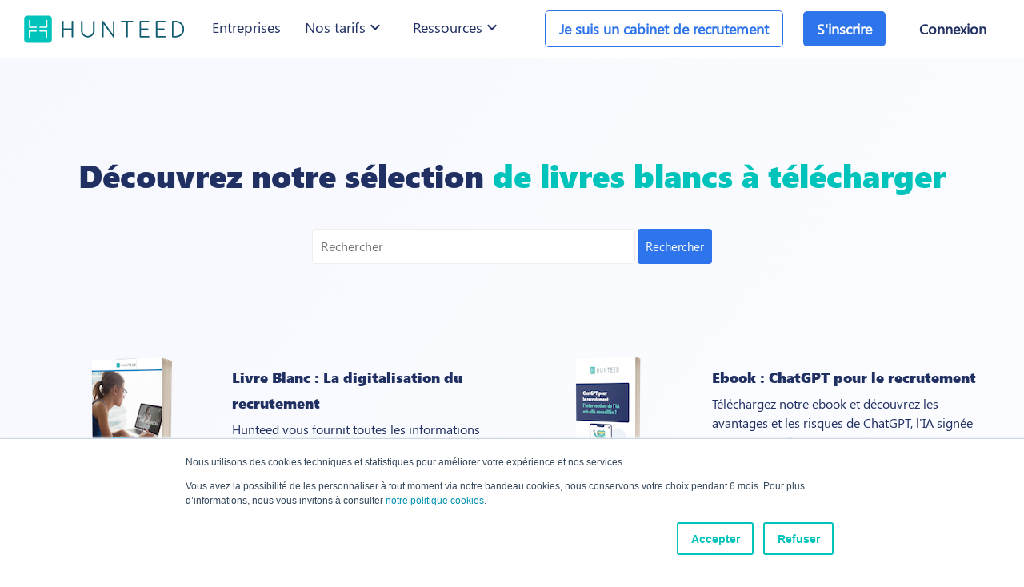

--- FILE ---
content_type: text/html; charset=UTF-8
request_url: https://www.hunteed.com/download-ebook
body_size: 9848
content:
<!doctype html><!--[if lt IE 7]> <html class="no-js lt-ie9 lt-ie8 lt-ie7" lang="fr" > <![endif]--><!--[if IE 7]>    <html class="no-js lt-ie9 lt-ie8" lang="fr" >        <![endif]--><!--[if IE 8]>    <html class="no-js lt-ie9" lang="fr" >               <![endif]--><!--[if gt IE 8]><!--><html class="no-js" lang="fr"><!--<![endif]--><head>
    <meta charset="utf-8">
    <meta http-equiv="X-UA-Compatible" content="IE=edge,chrome=1">
    <meta name="author" content="Hunteed">
    <meta name="description" content="Découvrez les dernières tendances en matière de recrutement et les bonnes pratiques pour mieux recruter grâce aux livres blancs de Hunted à télégargez.">
    <meta name="generator" content="HubSpot">
    <title>Les livres blancs de Hunteed sur les tendances du recrutement</title>
    <link rel="shortcut icon" href="https://www.hunteed.com/hubfs/NEW_logo_48.png">
    
<meta name="viewport" content="width=device-width, initial-scale=1">

    
    <meta property="og:description" content="Découvrez les dernières tendances en matière de recrutement et les bonnes pratiques pour mieux recruter grâce aux livres blancs de Hunted à télégargez.">
    <meta property="og:title" content="Les livres blancs de Hunteed sur les tendances du recrutement">
    <meta name="twitter:description" content="Découvrez les dernières tendances en matière de recrutement et les bonnes pratiques pour mieux recruter grâce aux livres blancs de Hunted à télégargez.">
    <meta name="twitter:title" content="Les livres blancs de Hunteed sur les tendances du recrutement">

    

    

    <style>
a.cta_button{-moz-box-sizing:content-box !important;-webkit-box-sizing:content-box !important;box-sizing:content-box !important;vertical-align:middle}.hs-breadcrumb-menu{list-style-type:none;margin:0px 0px 0px 0px;padding:0px 0px 0px 0px}.hs-breadcrumb-menu-item{float:left;padding:10px 0px 10px 10px}.hs-breadcrumb-menu-divider:before{content:'›';padding-left:10px}.hs-featured-image-link{border:0}.hs-featured-image{float:right;margin:0 0 20px 20px;max-width:50%}@media (max-width: 568px){.hs-featured-image{float:none;margin:0;width:100%;max-width:100%}}.hs-screen-reader-text{clip:rect(1px, 1px, 1px, 1px);height:1px;overflow:hidden;position:absolute !important;width:1px}
</style>

<link rel="stylesheet" href="https://www.hunteed.com/hubfs/hub_generated/module_assets/1/75287123370/1742955424777/module_Ebook_search_input.min.css">
    


    
    <link rel="canonical" href="https://www.hunteed.com/download-ebook">

<!-- Google Tag Manager -->
<script async defer>(function(w,d,s,l,i){w[l]=w[l]||[];w[l].push({'gtm.start':
new Date().getTime(),event:'gtm.js'});var f=d.getElementsByTagName(s)[0],
j=d.createElement(s),dl=l!='dataLayer'?'&l='+l:'';j.async=true;j.src=
'https://www.googletagmanager.com/gtm.js?id='+i+dl;f.parentNode.insertBefore(j,f);
})(window,document,'script','dataLayer','GTM-MRF7T2N');</script>
<!-- End Google Tag Manager -->

<meta name="google-site-verification" content="8mmnxuSCAZy9f7FLgcA8xJC4cQiN3gEtpqFnVB93Ekw">

<link rel="stylesheet" href="https://www.hunteed.com/hubfs/hub_generated/template_assets/1/50865682974/1742869262656/template_bootstrap_simplified.min.css">
<link href="https://fonts.googleapis.com/icon?family=Material+Icons&amp;display=swap" rel="stylesheet">

<!-- Slick Slider CSS -->
<link rel="stylesheet" type="text/css" href="//cdn.jsdelivr.net/npm/slick-carousel@1.8.1/slick/slick.css">


<!-- Open Graph / Facebook -->
<meta property="og:title" content="Hunteed - Vos recrutements simples et efficaces partout en Europe">
<meta property="og:description" content="Découvrez les dernières tendances en matière de recrutement et les bonnes pratiques pour mieux recruter grâce aux livres blancs de Hunted à télégargez.">
<meta property="og:type" content="website">

<meta property="og:image" content="https://www.hunteed.com/hubfs/Website/main_og.png">

<meta property="og:url" content="https://hunteed.com/">
<meta property="og:name" content="Hunteed">


<!-- Twitter -->
<meta name="twitter:card" content="summary_large_image">
<meta name="twitter:site" content="@hunteed">
<meta name="twitter:creator" content="@hunteed">
<meta property="twitter:url" content="https://hunteed.com/fr/">
<meta property="twitter:title" content="Hunteed - La plateforme digitale de recrutements externalisés">
<meta property="twitter:description" content="Découvrez les dernières tendances en matière de recrutement et les bonnes pratiques pour mieux recruter grâce aux livres blancs de Hunted à télégargez.">

<meta property="twitter:image" content="https://www.hunteed.com/hubfs/Website/main_og.png">


<!-- Clarity -->
<script type="text/javascript">
    (function(c,l,a,r,i,t,y){
        c[a]=c[a]||function(){(c[a].q=c[a].q||[]).push(arguments)};
        t=l.createElement(r);t.async=1;t.src="https://www.clarity.ms/tag/"+i;
        y=l.getElementsByTagName(r)[0];y.parentNode.insertBefore(t,y);
    })(window, document, "clarity", "script", "irhk6hi6zs");
</script>
<!-- End Clarity -->

<meta property="og:url" content="https://www.hunteed.com/download-ebook">
<meta name="twitter:card" content="summary">
<meta http-equiv="content-language" content="fr">
<link rel="stylesheet" href="//7052064.fs1.hubspotusercontent-na1.net/hubfs/7052064/hub_generated/template_assets/DEFAULT_ASSET/1767118704405/template_layout.min.css">

<link rel="stylesheet" href="https://www.hunteed.com/hubfs/hub_generated/template_assets/1/73081504139/1753795680459/template_Global_new.css">
<link rel="stylesheet" href="https://www.hunteed.com/hubfs/hub_generated/template_assets/1/75830328961/1742869297786/template_Ebook_new.css">




</head>
<body class="resources ebook   hs-content-id-75834048073 hs-site-page page " style="">
    <div class="header-container-wrapper">
    <div class="header-container container-fluid">

<div class="row-fluid-wrapper row-depth-1 row-number-1 ">
<div class="row-fluid ">
<div class="span12 widget-span widget-type-global_group " style="" data-widget-type="global_group" data-x="0" data-w="12">
<div class="" data-global-widget-path="generated_global_groups/73343836678.html"><div class="row-fluid-wrapper row-depth-1 row-number-1 ">
<div class="row-fluid ">
<div class="span12 widget-span widget-type-cell " style="" data-widget-type="cell" data-x="0" data-w="12">

<div class="row-fluid-wrapper row-depth-1 row-number-2 ">
<div class="row-fluid ">
<div id="header" class="span12 widget-span widget-type-cell " style="" data-widget-type="cell" data-x="0" data-w="12">

<div class="row-fluid-wrapper row-depth-1 row-number-3 ">
<div class="row-fluid ">
<div class="span6 widget-span widget-type-cell col-xs-6 col-sm-6 left-link-wrapper" style="" data-widget-type="cell" data-x="0" data-w="6">

<div class="row-fluid-wrapper row-depth-1 row-number-4 ">
<div class="row-fluid ">
<div class="span6 widget-span widget-type-custom_widget logo" style="" data-widget-type="custom_widget" data-x="0" data-w="6">
<div id="hs_cos_wrapper_module_165228938500694" class="hs_cos_wrapper hs_cos_wrapper_widget hs_cos_wrapper_type_module widget-type-logo" style="" data-hs-cos-general-type="widget" data-hs-cos-type="module">
  






















  
  <span id="hs_cos_wrapper_module_165228938500694_hs_logo_widget" class="hs_cos_wrapper hs_cos_wrapper_widget hs_cos_wrapper_type_logo" style="" data-hs-cos-general-type="widget" data-hs-cos-type="logo"><a href="/" id="hs-link-module_165228938500694_hs_logo_widget" style="border-width:0px;border:0px;"><img src="https://www.hunteed.com/hubfs/Website/Logo/logo-long-1.svg" class="hs-image-widget " height="35" style="height: auto;width:200px;border-width:0px;border:0px;" width="200" alt="Hunteed, la plateforme digitale de recrutement" title="Hunteed, la plateforme digitale de recrutement"></a></span>
</div>

</div><!--end widget-span -->
<div class="span6 widget-span widget-type-custom_widget left-links" style="" data-widget-type="custom_widget" data-x="6" data-w="6">
<div id="hs_cos_wrapper_module_165228939351996" class="hs_cos_wrapper hs_cos_wrapper_widget hs_cos_wrapper_type_module widget-type-rich_text" style="" data-hs-cos-general-type="widget" data-hs-cos-type="module"><span id="hs_cos_wrapper_module_165228939351996_" class="hs_cos_wrapper hs_cos_wrapper_widget hs_cos_wrapper_type_rich_text" style="" data-hs-cos-general-type="widget" data-hs-cos-type="rich_text"><div><a href="/fr/company/how-to" rel="noopener">Entreprises</a><a class="dropbtn dropdown-toggle" onclick="toggleMenu('headerPricing')">Nos tarifs <i class="material-icons">expand_more</i> </a>
<div id="headerPricing" class="dropdown-content"><a href="/fr/company/pricing">Entreprises</a> <a href="/fr/hunter/pricing-premium">Consultants en recrutement</a></div>
<a class="dropbtn dropdown-toggle" onclick="toggleMenu('headerRessources')">Ressources <i class="material-icons">expand_more</i> </a>
<div id="headerRessources" class="dropdown-content"><a href="/download-ebook">Nos Livres Blancs</a> <a href="/job-page">Nos fiches métiers</a><a href="https://app.livestorm.co/hunteed" target="_blank" rel="noopener noreferrer">Nos webinars</a><a href="/use-cases-listing">Nos cas clients</a><a href="/partnerships">Nos partenaires</a><a href="https://blog.hunteed.com/">Le Blog</a><a href="/faq">FAQ</a></div>
</div></span></div>

</div><!--end widget-span -->
</div><!--end row-->
</div><!--end row-wrapper -->

</div><!--end widget-span -->
<div class="span3 widget-span widget-type-cell col-sm-6 desktop-menu" style="" data-widget-type="cell" data-x="6" data-w="3">

<div class="row-fluid-wrapper row-depth-1 row-number-5 ">
<div class="row-fluid ">
<div class="span12 widget-span widget-type-custom_widget right-links" style="" data-widget-type="custom_widget" data-x="0" data-w="12">
<div id="hs_cos_wrapper_module_1652289408937127" class="hs_cos_wrapper hs_cos_wrapper_widget hs_cos_wrapper_type_module widget-type-rich_text" style="" data-hs-cos-general-type="widget" data-hs-cos-type="module"><span id="hs_cos_wrapper_module_1652289408937127_" class="hs_cos_wrapper hs_cos_wrapper_widget hs_cos_wrapper_type_rich_text" style="" data-hs-cos-general-type="widget" data-hs-cos-type="rich_text"><div><span><!--HubSpot Call-to-Action Code --><span class="hs-cta-wrapper" id="hs-cta-wrapper-cb3de5df-9af0-4060-ae0a-9f57f7342050"><span class="hs-cta-node hs-cta-cb3de5df-9af0-4060-ae0a-9f57f7342050" id="hs-cta-cb3de5df-9af0-4060-ae0a-9f57f7342050"><!--[if lte IE 8]><div id="hs-cta-ie-element"></div><![endif]--><a href="https://cta-redirect.hubspot.com/cta/redirect/5166379/cb3de5df-9af0-4060-ae0a-9f57f7342050"><img class="hs-cta-img" id="hs-cta-img-cb3de5df-9af0-4060-ae0a-9f57f7342050" style="border-width:0px;" src="https://no-cache.hubspot.com/cta/default/5166379/cb3de5df-9af0-4060-ae0a-9f57f7342050.png" alt="Je suis un cabinet de recrutement"></a></span><script charset="utf-8" src="/hs/cta/cta/current.js"></script><script type="text/javascript"> hbspt.cta._relativeUrls=true;hbspt.cta.load(5166379, 'cb3de5df-9af0-4060-ae0a-9f57f7342050', {"useNewLoader":"true","region":"na1"}); </script></span><!-- end HubSpot Call-to-Action Code --></span> <span><a class="popup-button cta_button blue" data-modal="modalOne">S'inscrire</a></span> <span><!--HubSpot Call-to-Action Code --><span class="hs-cta-wrapper" id="hs-cta-wrapper-7905c501-a2c2-477b-87d2-124a8210430d"><span class="hs-cta-node hs-cta-7905c501-a2c2-477b-87d2-124a8210430d" id="hs-cta-7905c501-a2c2-477b-87d2-124a8210430d"><!--[if lte IE 8]><div id="hs-cta-ie-element"></div><![endif]--><a href="https://cta-redirect.hubspot.com/cta/redirect/5166379/7905c501-a2c2-477b-87d2-124a8210430d" target="_blank" rel="noopener"><img class="hs-cta-img" id="hs-cta-img-7905c501-a2c2-477b-87d2-124a8210430d" style="border-width:0px;" src="https://no-cache.hubspot.com/cta/default/5166379/7905c501-a2c2-477b-87d2-124a8210430d.png" alt="Connexion"></a></span><script charset="utf-8" src="/hs/cta/cta/current.js"></script><script type="text/javascript"> hbspt.cta._relativeUrls=true;hbspt.cta.load(5166379, '7905c501-a2c2-477b-87d2-124a8210430d', {"useNewLoader":"true","region":"na1"}); </script></span><!-- end HubSpot Call-to-Action Code --></span></div></span></div>

</div><!--end widget-span -->
</div><!--end row-->
</div><!--end row-wrapper -->

</div><!--end widget-span -->
<div class="span3 widget-span widget-type-cell mobile-menu col-xs-6" style="" data-widget-type="cell" data-x="9" data-w="3">

<div class="row-fluid-wrapper row-depth-1 row-number-6 ">
<div class="row-fluid ">
<div class="span12 widget-span widget-type-custom_widget mobile-menu" style="" data-widget-type="custom_widget" data-x="0" data-w="12">
<div id="hs_cos_wrapper_module_1653056227706265" class="hs_cos_wrapper hs_cos_wrapper_widget hs_cos_wrapper_type_module widget-type-rich_text" style="" data-hs-cos-general-type="widget" data-hs-cos-type="module"><span id="hs_cos_wrapper_module_1653056227706265_" class="hs_cos_wrapper hs_cos_wrapper_widget hs_cos_wrapper_type_rich_text" style="" data-hs-cos-general-type="widget" data-hs-cos-type="rich_text"><div class="mobile-menu-wrapper"><!--HubSpot Call-to-Action Code --><span class="hs-cta-wrapper" id="hs-cta-wrapper-0624d22f-49aa-46f2-8744-095851051d6e"><span class="hs-cta-node hs-cta-0624d22f-49aa-46f2-8744-095851051d6e" id="hs-cta-0624d22f-49aa-46f2-8744-095851051d6e"><!--[if lte IE 8]><div id="hs-cta-ie-element"></div><![endif]--><a href="https://cta-redirect.hubspot.com/cta/redirect/5166379/0624d22f-49aa-46f2-8744-095851051d6e"><img class="hs-cta-img" id="hs-cta-img-0624d22f-49aa-46f2-8744-095851051d6e" style="border-width:0px;" src="https://no-cache.hubspot.com/cta/default/5166379/0624d22f-49aa-46f2-8744-095851051d6e.png" alt="Demander une démo"></a></span><script charset="utf-8" src="/hs/cta/cta/current.js"></script><script type="text/javascript"> hbspt.cta._relativeUrls=true;hbspt.cta.load(5166379, '0624d22f-49aa-46f2-8744-095851051d6e', {"useNewLoader":"true","region":"na1"}); </script></span><!-- end HubSpot Call-to-Action Code -->
<div class="dropdown"><button class="btn btn-secondary dropbtn dropdown-toggle" onclick="toggleMenu('dropdownMobile')"> <span class="material-icons"> menu </span> </button>
<div id="dropdownMobile" class="dropdown-content">
<div><a href="/company/how-to">Entreprises</a> <a href="/company/pricing">Tarifs</a>
<div class="tab" onclick="openTab(event, 'tab-ressources')"><a class="tab-title" href="#">Ressources <i class="material-icons expand">expand_more</i> </a>
<div id="tab-ressources" class="tabcontent"><a href="/download-ebook">Nos Livres Blancs</a> <a href="/job-page">Nos fiches métiers</a><a href="https://blog.hunteed.com/">Le Blog</a><a href="/faq">FAQ</a></div>
</div>
<div class="cta-wrapper"><span><a class="popup-button cta_button blue" data-modal="modalOne">Je m'inscris</a></span></div>
<div class="cta-wrapper"><!--HubSpot Call-to-Action Code --><span class="hs-cta-wrapper" id="hs-cta-wrapper-7905c501-a2c2-477b-87d2-124a8210430d"><span class="hs-cta-node hs-cta-7905c501-a2c2-477b-87d2-124a8210430d" id="hs-cta-7905c501-a2c2-477b-87d2-124a8210430d"><!--[if lte IE 8]><div id="hs-cta-ie-element"></div><![endif]--><a href="https://cta-redirect.hubspot.com/cta/redirect/5166379/7905c501-a2c2-477b-87d2-124a8210430d" target="_blank" rel="noopener"><img class="hs-cta-img" id="hs-cta-img-7905c501-a2c2-477b-87d2-124a8210430d" style="border-width:0px;" src="https://no-cache.hubspot.com/cta/default/5166379/7905c501-a2c2-477b-87d2-124a8210430d.png" alt="Connexion"></a></span><script charset="utf-8" src="/hs/cta/cta/current.js"></script><script type="text/javascript"> hbspt.cta._relativeUrls=true;hbspt.cta.load(5166379, '7905c501-a2c2-477b-87d2-124a8210430d', {"useNewLoader":"true","region":"na1"}); </script></span><!-- end HubSpot Call-to-Action Code --></div>
</div>
</div>
</div>
</div></span></div>

</div><!--end widget-span -->
</div><!--end row-->
</div><!--end row-wrapper -->

</div><!--end widget-span -->
</div><!--end row-->
</div><!--end row-wrapper -->

</div><!--end widget-span -->
</div><!--end row-->
</div><!--end row-wrapper -->

<div class="row-fluid-wrapper row-depth-1 row-number-7 ">
<div class="row-fluid ">
<div class="span12 widget-span widget-type-custom_widget signup-popup-wrapper" style="" data-widget-type="custom_widget" data-x="0" data-w="12">
<div id="hs_cos_wrapper_module_1693474926594126" class="hs_cos_wrapper hs_cos_wrapper_widget hs_cos_wrapper_type_module" style="" data-hs-cos-general-type="widget" data-hs-cos-type="module"><div id="modalOne" class="modal">
	<div class="modal-content principale-medium-bg">
		<a class="close">×</a>
		<div class="signup-popup">
			<h2>
          S'inscrire sur Hunteed
			</h2>
			<div class="col-xs-12">
				<div class="col-xs-12 col-sm-4 company-signup signup-section">
					<h4>
             Je recrute pour <span class="green">une entreprise</span>
					</h4>
					<p>
               Diffusez gratuitement vos annonces pour recruter les meilleurs profils
					</p>
					<div class="cta-wrapper">
                         <!--HubSpot Call-to-Action Code --><span class="hs-cta-wrapper" id="hs-cta-wrapper-abd978af-91e5-4f75-937c-d3b892061c81"><span class="hs-cta-node hs-cta-abd978af-91e5-4f75-937c-d3b892061c81" id="hs-cta-abd978af-91e5-4f75-937c-d3b892061c81"><!--[if lte IE 8]><div id="hs-cta-ie-element"></div><![endif]--><a href="https://cta-redirect.hubspot.com/cta/redirect/5166379/abd978af-91e5-4f75-937c-d3b892061c81"><img class="hs-cta-img" id="hs-cta-img-abd978af-91e5-4f75-937c-d3b892061c81" style="border-width:0px;" src="https://no-cache.hubspot.com/cta/default/5166379/abd978af-91e5-4f75-937c-d3b892061c81.png" alt="S'inscrire sur Hunteed"></a></span><script charset="utf-8" src="/hs/cta/cta/current.js"></script><script type="text/javascript"> hbspt.cta._relativeUrls=true;hbspt.cta.load(5166379, 'abd978af-91e5-4f75-937c-d3b892061c81', {"useNewLoader":"true","region":"na1"}); </script></span><!-- end HubSpot Call-to-Action Code --> 
					</div>
				</div>
				<div class="col-xs-12 col-sm-4 company-signup signup-section">
					<h4>
             Je travaille <span class="green">dans un cabinet de recrutement</span>
					</h4>
					<p>
               Profitez de nouveaux clients et de missions recommandés pour votre cabinet
					</p>
					<div class="cta-wrapper">
                         <!--HubSpot Call-to-Action Code --><span class="hs-cta-wrapper" id="hs-cta-wrapper-f575439f-2cd6-444b-84f7-6c014605b4b9"><span class="hs-cta-node hs-cta-f575439f-2cd6-444b-84f7-6c014605b4b9" id="hs-cta-f575439f-2cd6-444b-84f7-6c014605b4b9"><!--[if lte IE 8]><div id="hs-cta-ie-element"></div><![endif]--><a href="https://cta-redirect.hubspot.com/cta/redirect/5166379/f575439f-2cd6-444b-84f7-6c014605b4b9"><img class="hs-cta-img" id="hs-cta-img-f575439f-2cd6-444b-84f7-6c014605b4b9" style="border-width:0px;" src="https://no-cache.hubspot.com/cta/default/5166379/f575439f-2cd6-444b-84f7-6c014605b4b9.png" alt="S'inscrire sur Hunteed"></a></span><script charset="utf-8" src="/hs/cta/cta/current.js"></script><script type="text/javascript"> hbspt.cta._relativeUrls=true;hbspt.cta.load(5166379, 'f575439f-2cd6-444b-84f7-6c014605b4b9', {"useNewLoader":"true","region":"na1"}); </script></span><!-- end HubSpot Call-to-Action Code --> 
					</div>
          </div>
        <div class="col-xs-12 col-sm-4 hunter-signup signup-section">
					<h4>
            Je suis <span class="green">recruteur(se) indépendant(e)</span>
					</h4>
					<p>
               Bénéficiez d'un volume de missions en continu et gagnez des primes au succès
					</p>
					<div class="cta-wrapper">
                         <!--HubSpot Call-to-Action Code --><span class="hs-cta-wrapper" id="hs-cta-wrapper-5e72b9ae-7eb7-4682-a4ca-13557090ccfc"><span class="hs-cta-node hs-cta-5e72b9ae-7eb7-4682-a4ca-13557090ccfc" id="hs-cta-5e72b9ae-7eb7-4682-a4ca-13557090ccfc"><!--[if lte IE 8]><div id="hs-cta-ie-element"></div><![endif]--><a href="https://cta-redirect.hubspot.com/cta/redirect/5166379/5e72b9ae-7eb7-4682-a4ca-13557090ccfc"><img class="hs-cta-img" id="hs-cta-img-5e72b9ae-7eb7-4682-a4ca-13557090ccfc" style="border-width:0px;" src="https://no-cache.hubspot.com/cta/default/5166379/5e72b9ae-7eb7-4682-a4ca-13557090ccfc.png" alt="S'inscrire sur Hunteed"></a></span><script charset="utf-8" src="/hs/cta/cta/current.js"></script><script type="text/javascript"> hbspt.cta._relativeUrls=true;hbspt.cta.load(5166379, '5e72b9ae-7eb7-4682-a4ca-13557090ccfc', {"useNewLoader":"true","region":"na1"}); </script></span><!-- end HubSpot Call-to-Action Code --> 
					</div>
				</div>
			</div>
		</div>
	</div>
</div></div>

</div><!--end widget-span -->
</div><!--end row-->
</div><!--end row-wrapper -->

</div><!--end widget-span -->
</div><!--end row-->
</div><!--end row-wrapper -->
</div>
</div><!--end widget-span -->
</div><!--end row-->
</div><!--end row-wrapper -->

    </div><!--end header -->
</div><!--end header wrapper -->

<div class="body-container-wrapper">
    <div class="body-container container-fluid">

<div class="row-fluid-wrapper row-depth-1 row-number-1 ">
<div class="row-fluid ">


<div class="span12 widget-span widget-type-cell ebook-listing page-center" style="" data-widget-type="cell" data-x="0" data-w="12">

<div class="row-fluid-wrapper row-depth-1 row-number-2 ">
<div class="row-fluid ">
<div class="span12 widget-span widget-type-custom_widget center hd-hero" style="" data-widget-type="custom_widget" data-x="0" data-w="12">
<div id="hs_cos_wrapper_module_1612185141743427" class="hs_cos_wrapper hs_cos_wrapper_widget hs_cos_wrapper_type_module widget-type-header" style="" data-hs-cos-general-type="widget" data-hs-cos-type="module">



<span id="hs_cos_wrapper_module_1612185141743427_" class="hs_cos_wrapper hs_cos_wrapper_widget hs_cos_wrapper_type_header" style="" data-hs-cos-general-type="widget" data-hs-cos-type="header"><h1>Découvrez notre sélection <span class="green">de livres blancs à télécharger</span></h1></span></div>

</div><!--end widget-span -->
</div><!--end row-->
</div><!--end row-wrapper -->

<div class="row-fluid-wrapper row-depth-1 row-number-3 ">
<div class="row-fluid ">
<div class="span12 widget-span widget-type-custom_widget full-search-form" style="" data-widget-type="custom_widget" data-x="0" data-w="12">
<div id="hs_cos_wrapper_module_1654264962549895" class="hs_cos_wrapper hs_cos_wrapper_widget hs_cos_wrapper_type_module" style="" data-hs-cos-general-type="widget" data-hs-cos-type="module"><div class="full-search-form">
<div class="hs-search-field "> 
    <div class="hs-search-field__bar"> 
      <form action="/hs-search-results">
        
        <input type="text" class="hs-search-field__input" name="term" autocomplete="off" aria-label="Search" placeholder="Rechercher">
        
        
          <input type="hidden" name="type" value="SITE_PAGE">
        
        
          <input type="hidden" name="type" value="LANDING_PAGE">
          <input type="hidden" name="tableId" value="3410964"> 
          
        
        
        

        
          <button class="cta-button blue" aria-label="Search">Rechercher</button>
        
      </form>
    </div>
    <ul class="hs-search-field__suggestions"></ul>
</div>
  </div></div>

</div><!--end widget-span -->
</div><!--end row-->
</div><!--end row-wrapper -->

<div class="row-fluid-wrapper row-depth-1 row-number-4 ">
<div class="row-fluid ">
<div class="span12 widget-span widget-type-custom_widget " style="" data-widget-type="custom_widget" data-x="0" data-w="12">
<div id="hs_cos_wrapper_module_1654789766894295" class="hs_cos_wrapper hs_cos_wrapper_widget hs_cos_wrapper_type_module" style="" data-hs-cos-general-type="widget" data-hs-cos-type="module">





   
   






<div class="col-md-6 ebook-list">
  <a href="/download-ebook/digitalisation-recrutement" target="_blank">
  <div class="col-xs-5 ebook-list-image">
   <img src="/hubfs/Website/White%20Papers/Ebook-mockup-listing/la%20digitalisation%20du%20recrutement.png" alt="Livre Blanc : La digitalisation du recrutement">
  </div>
  <div class="col-xs-7 ebook-list-description">
    <h2>
      Livre Blanc : La digitalisation du recrutement
    </h2>
    <p>
      Hunteed vous fournit toutes les informations nécessaires pour comprendre les avantages, les outils, les étapes et les limites du processus de recrutement digital.
    </p>
    <span class="download">Télécharger le livre blanc <span class="material-icons">navigate_next</span></span>
  </div>
    </a>
</div>

<div class="col-md-6 ebook-list">
  <a href="/download-ebook/chatgpt-recrutement" target="_blank">
  <div class="col-xs-5 ebook-list-image">
   <img src="/hubfs/New%20website/White%20Papers/Ebook-mockup-listing/1686314738.png" alt="Ebook : ChatGPT pour le recrutement">
  </div>
  <div class="col-xs-7 ebook-list-description">
    <h2>
      Ebook : ChatGPT pour le recrutement
    </h2>
    <p>
      Téléchargez notre ebook et découvrez les avantages et les risques de ChatGPT, l'IA signée OpenAI, pour le processus de recrutement.
    </p>
    <span class="download">Télécharger le livre blanc <span class="material-icons">navigate_next</span></span>
  </div>
    </a>
</div>

<div class="col-md-6 ebook-list">
  <a href="/download-ebook/generation-x-etat-des-lieux-dans-le-monde-du-travail" target="_blank">
  <div class="col-xs-5 ebook-list-image">
   <img src="/hubfs/New%20website/White%20Papers/Ebook-mockup-listing/1686315466.png" alt="Livre Blanc : Génération X : État des lieux">
  </div>
  <div class="col-xs-7 ebook-list-description">
    <h2>
      Livre Blanc : Génération X : État des lieux
    </h2>
    <p>
      Ebook : Découvrez pourquoi la génération X représente une population incontournable pour vos recrutements.
    </p>
    <span class="download">Télécharger le livre blanc <span class="material-icons">navigate_next</span></span>
  </div>
    </a>
</div>

<div class="col-md-6 ebook-list">
  <a href="/download-ebook/se-lancer-en-tant-que-recruteur-nos-conseils" target="_blank">
  <div class="col-xs-5 ebook-list-image">
   <img src="/hubfs/New%20website/White%20Papers/Ebook-mockup-listing/7%20conseils%20pour%20devenir%20recruteur.png" alt="Ebook : Comment être un bon recruteur ?">
  </div>
  <div class="col-xs-7 ebook-list-description">
    <h2>
      Ebook : Comment être un bon recruteur ?
    </h2>
    <p>
      Découvrez nos conseils essentiels pour devenir le meilleur recruteur pour son entreprise ou pour débuter avec succès afin de trouver les meilleurs talents.
    </p>
    <span class="download">Télécharger le livre blanc <span class="material-icons">navigate_next</span></span>
  </div>
    </a>
</div>

<div class="col-md-6 ebook-list">
  <a href="/download-ebook/teletravail-norme-cadres-dirigeants" target="_blank">
  <div class="col-xs-5 ebook-list-image">
   <img src="/hubfs/New%20website/White%20Papers/Ebook-mockup-listing/T%C3%A9l%C3%A9travail%20une%20norme%20m%C3%AAme%20pour%20les%20cadres%20dirigeant-mockup%20ferme.png" alt="Ebook : Télétravail : une norme même pour les cadres dirigeants ?">
  </div>
  <div class="col-xs-7 ebook-list-description">
    <h2>
      Ebook : Télétravail : une norme même pour les cadres dirigeants ?
    </h2>
    <p>
      Télétravail pour cadres dirigeants : norme en essor, équilibre vie pro/perso, productivité accrue, coûts réduits - son adoption se généralise
    </p>
    <span class="download">Télécharger le livre blanc <span class="material-icons">navigate_next</span></span>
  </div>
    </a>
</div>

<div class="col-md-6 ebook-list">
  <a href="/download-ebook/automatisation-du-recrutement-outils-do-dont" target="_blank">
  <div class="col-xs-5 ebook-list-image">
   <img src="/hubfs/New%20website/White%20Papers/Ebook-mockup-listing/Lautomatisation%20du%20recrutement.png" alt="Ebook : L'automatisation du recrutement">
  </div>
  <div class="col-xs-7 ebook-list-description">
    <h2>
      Ebook : L'automatisation du recrutement
    </h2>
    <p>
      Optimisez vos processus, gagnez du temps et réduisez les coûts grâce à des solutions efficaces d'automatisation du recrutement. Simplifiez votre approche pour des résultats remarquables.
    </p>
    <span class="download">Télécharger le livre blanc <span class="material-icons">navigate_next</span></span>
  </div>
    </a>
</div>

<div class="col-md-6 ebook-list">
  <a href="/download-ebook/travailleurs-des-plateformes-statut" target="_blank">
  <div class="col-xs-5 ebook-list-image">
   <img src="/hubfs/New%20website/White%20Papers/Ebook-mockup-listing/Travailleurs%20.png" alt="Ebook : Travailleurs des plateformes">
  </div>
  <div class="col-xs-7 ebook-list-description">
    <h2>
      Ebook : Travailleurs des plateformes
    </h2>
    <p>
      Explorez les impacts et les enjeux liés au statut des travailleurs des plateformes au sein de l'Union européenne, avec une prévision de croissance allant de 28 à 43 millions d'ici 2025.
    </p>
    <span class="download">Télécharger le livre blanc <span class="material-icons">navigate_next</span></span>
  </div>
    </a>
</div>

<div class="col-md-6 ebook-list">
  <a href="/download-ebook/recrutement-full-remote" target="_blank">
  <div class="col-xs-5 ebook-list-image">
   <img src="/hubfs/New%20website/White%20Papers/Ebook-mockup-listing/10%20conseils%20de%20recrutement%20full%20remote.png" alt="Ebook : 10 conseils pour les recrutements full remote">
  </div>
  <div class="col-xs-7 ebook-list-description">
    <h2>
      Ebook : 10 conseils pour les recrutements full remote
    </h2>
    <p>
      Découvrez les clés d'une gestion efficace des recrutements entièrement à distance avec notre guide pratique en 10 étapes pour garantir le succès des processus de recrutement à distance.
    </p>
    <span class="download">Télécharger le livre blanc <span class="material-icons">navigate_next</span></span>
  </div>
    </a>
</div>

<div class="col-md-6 ebook-list">
  <a href="/download-ebook/astuces-offre-accrocheuse" target="_blank">
  <div class="col-xs-5 ebook-list-image">
   <img src="/hubfs/Website/White%20Papers/Ebook-mockup-listing/Offre%20accrocheuse.png" alt="Offre d'emploi : les astuces pour rédiger une offre accrocheuse">
  </div>
  <div class="col-xs-7 ebook-list-description">
    <h2>
      Offre d'emploi : les astuces pour rédiger une offre accrocheuse
    </h2>
    <p>
      Apprenez dans notre livre banc comment rédiger une offre d'emploi de qualité grâce à notre méthodologie.
    </p>
    <span class="download">Télécharger le livre blanc <span class="material-icons">navigate_next</span></span>
  </div>
    </a>
</div>

<div class="col-md-6 ebook-list">
  <a href="/download-ebook/story-telling-recrutement" target="_blank">
  <div class="col-xs-5 ebook-list-image">
   <img src="/hubfs/Website/White%20Papers/Ebook-mockup-listing/storytelling-recrutement.png" alt="Livre Blanc : Le storytelling dans le recrutement">
  </div>
  <div class="col-xs-7 ebook-list-description">
    <h2>
      Livre Blanc : Le storytelling dans le recrutement
    </h2>
    <p>
      La mise en place d'une stratégie de storytelling en recrutement permet à une entreprise de se démarquer et d'attirer des candidats qui accordent de l'importance à l'image de l'entreprise et à sa marque employeur.
    </p>
    <span class="download">Télécharger le livre blanc <span class="material-icons">navigate_next</span></span>
  </div>
    </a>
</div>

<div class="col-md-6 ebook-list">
  <a href="/download-ebook/top-podcasts-recrutement" target="_blank">
  <div class="col-xs-5 ebook-list-image">
   <img src="/hubfs/Website/White%20Papers/Ebook-mockup-listing/Le%20top%20des%20podcasts%20en%20recrutement.png" alt="Livre Blanc : Le top des podcasts du recrutement">
  </div>
  <div class="col-xs-7 ebook-list-description">
    <h2>
      Livre Blanc : Le top des podcasts du recrutement
    </h2>
    <p>
      Pour trouver le candidat idéal, il est essentiel de bien comprendre les tenants et aboutissants du processus de recrutement. Les podcasts constituent une source d'information accessible et dynamique souvent sous-exploitée pour rester à jour.
    </p>
    <span class="download">Télécharger le livre blanc <span class="material-icons">navigate_next</span></span>
  </div>
    </a>
</div>

<div class="col-md-6 ebook-list">
  <a href="/download-ebook/dossier-entretien" target="_blank">
  <div class="col-xs-5 ebook-list-image">
   <img src="/hubfs/New%20website/White%20Papers/Ebook-mockup-listing/dossier-entretien%20embauche.png" alt="Entretien d'embauche - Quelles questions poser au candidat ?">
  </div>
  <div class="col-xs-7 ebook-list-description">
    <h2>
      Entretien d'embauche - Quelles questions poser au candidat ?
    </h2>
    <p>
      Grâce à notre méthodologie, découvrez comment préparer des questions pertinentes pour vos entretiens d'embauche.
    </p>
    <span class="download">Télécharger le livre blanc <span class="material-icons">navigate_next</span></span>
  </div>
    </a>
</div>

<div class="clear">
  &nbsp;
</div>



  




<nav class="mission-listing-nav">
  

  
     <a class="next-posts-link" href="https://www.hunteed.com/download-ebook?page_num=2" title="Next"><span class="material-icons">
navigate_next
</span></a>
  
</nav>
<div class="clear">
  &nbsp;
</div></div>

</div><!--end widget-span -->
</div><!--end row-->
</div><!--end row-wrapper -->

</div><!--end widget-span -->


</div><!--end row-->
</div><!--end row-wrapper -->

<div class="row-fluid-wrapper row-depth-1 row-number-5 ">
<div class="row-fluid ">

</div><!--end row-->
</div><!--end row-wrapper -->

<div class="row-fluid-wrapper row-depth-1 row-number-3 ">
<div class="row-fluid ">

</div><!--end row-->
</div><!--end row-wrapper -->

    </div><!--end body -->
</div><!--end body wrapper -->

<div class="footer-container-wrapper">
    <div class="footer-container container-fluid">

<div class="row-fluid-wrapper row-depth-1 row-number-1 ">
<div class="row-fluid ">
<div class="span12 widget-span widget-type-global_group " style="" data-widget-type="global_group" data-x="0" data-w="12">
<div class="" data-global-widget-path="generated_global_groups/73345159435.html"><div class="row-fluid-wrapper row-depth-1 row-number-1 ">
<div class="row-fluid ">
<div id="footer" class="span12 widget-span widget-type-cell " style="" data-widget-type="cell" data-x="0" data-w="12">

<div class="row-fluid-wrapper row-depth-1 row-number-2 ">
<div class="row-fluid ">
<div id="footer-content" class="span12 widget-span widget-type-cell " style="" data-widget-type="cell" data-x="0" data-w="12">

<div class="row-fluid-wrapper row-depth-1 row-number-3 ">
<div class="row-fluid ">
<div class="span3 widget-span widget-type-cell col-md-3 col-sm-6 col-xs-12" style="" data-widget-type="cell" data-x="0" data-w="3">

<div class="row-fluid-wrapper row-depth-1 row-number-4 ">
<div class="row-fluid ">
<div class="span12 widget-span widget-type-custom_widget footer-logo" style="" data-widget-type="custom_widget" data-x="0" data-w="12">
<div id="hs_cos_wrapper_module_1653901567947239" class="hs_cos_wrapper hs_cos_wrapper_widget hs_cos_wrapper_type_module widget-type-rich_text" style="" data-hs-cos-general-type="widget" data-hs-cos-type="module"><span id="hs_cos_wrapper_module_1653901567947239_" class="hs_cos_wrapper hs_cos_wrapper_widget hs_cos_wrapper_type_rich_text" style="" data-hs-cos-general-type="widget" data-hs-cos-type="rich_text"><img src="https://www.hunteed.com/hs-fs/hubfs/New%20website/Footer/NEW%20-%20Logo%20Hunteed%20-%20625x110%20-%20Trans%20-%20Text%20white.png?width=235&amp;height=41&amp;name=NEW%20-%20Logo%20Hunteed%20-%20625x110%20-%20Trans%20-%20Text%20white.png"></span></div>

</div><!--end widget-span -->
</div><!--end row-->
</div><!--end row-wrapper -->

<div class="row-fluid-wrapper row-depth-1 row-number-5 ">
<div class="row-fluid ">
<div class="span12 widget-span widget-type-custom_widget hunteed-contact" style="" data-widget-type="custom_widget" data-x="0" data-w="12">
<div id="hs_cos_wrapper_module_570201086" class="hs_cos_wrapper hs_cos_wrapper_widget hs_cos_wrapper_type_module widget-type-rich_text" style="" data-hs-cos-general-type="widget" data-hs-cos-type="module"><span id="hs_cos_wrapper_module_570201086_" class="hs_cos_wrapper hs_cos_wrapper_widget hs_cos_wrapper_type_rich_text" style="" data-hs-cos-general-type="widget" data-hs-cos-type="rich_text"><p><span>France</span><br>40 rue du Louvre<br>75001 Paris</p>
<p><span>Suisse</span><br>Signature-Quartier des Banques<br>Place de la synagogue 5,<br>1204 Genève</p>
<p><span>Luxembourg</span><br>9 Rue du Laboratoire,<br>1911 Luxembourg</p></span></div>

</div><!--end widget-span -->
</div><!--end row-->
</div><!--end row-wrapper -->

</div><!--end widget-span -->
<div class="span3 widget-span widget-type-custom_widget col-md-3 col-sm-6 col-xs-12" style="" data-widget-type="custom_widget" data-x="3" data-w="3">
<div id="hs_cos_wrapper_module_472726250" class="hs_cos_wrapper hs_cos_wrapper_widget hs_cos_wrapper_type_module widget-type-rich_text" style="" data-hs-cos-general-type="widget" data-hs-cos-type="module"><span id="hs_cos_wrapper_module_472726250_" class="hs_cos_wrapper hs_cos_wrapper_widget hs_cos_wrapper_type_rich_text" style="" data-hs-cos-general-type="widget" data-hs-cos-type="rich_text"><h4>À propos</h4>
<ul>
<li><a href="https://www.hunteed.com/#hunteed-advantages" rel="noopener">Pourquoi Hunteed ?</a></li>
<li><a href="https://www.hunteed.com/fr/about-us" rel="noopener">Notre équipe</a><a href="/#" rel="noopener" target="_blank"></a></li>
<li><a href="https://www.welcometothejungle.com/fr/companies/hunteed/jobs" rel="noopener" target="_blank">Nous recrutons</a></li>
<li><!--HubSpot Call-to-Action Code --><span class="hs-cta-wrapper" id="hs-cta-wrapper-3934c7e0-7c06-4012-a3ce-fb9dba62aee8"><span class="hs-cta-node hs-cta-3934c7e0-7c06-4012-a3ce-fb9dba62aee8" id="hs-cta-3934c7e0-7c06-4012-a3ce-fb9dba62aee8"><!--[if lte IE 8]><div id="hs-cta-ie-element"></div><![endif]--><a href="https://cta-redirect.hubspot.com/cta/redirect/5166379/3934c7e0-7c06-4012-a3ce-fb9dba62aee8"><img class="hs-cta-img" id="hs-cta-img-3934c7e0-7c06-4012-a3ce-fb9dba62aee8" style="border-width:0px;" src="https://no-cache.hubspot.com/cta/default/5166379/3934c7e0-7c06-4012-a3ce-fb9dba62aee8.png" alt="Nous contacter chevron_right"></a></span><script charset="utf-8" src="/hs/cta/cta/current.js"></script><script type="text/javascript"> hbspt.cta._relativeUrls=true;hbspt.cta.load(5166379, '3934c7e0-7c06-4012-a3ce-fb9dba62aee8', {"useNewLoader":"true","region":"na1"}); </script></span><!-- end HubSpot Call-to-Action Code --></li>
</ul>
<p style="font-weight: bold;">Téléchargez l'application mobile</p>
<p><a href="https://play.google.com/store/apps/details?id=io.ionic.hunteed&amp;hl=fr&amp;gl=US&amp;utm_source=email&amp;pcampaignid=pcampaignidMKT-Other-global-all-co-prtnr-py-PartBadge-Mar2515-1&amp;_hsenc=p2ANqtz--0Aqt4K_IddoQ3IKlF2iSP5RQy1u6vEwFvCOZbIJUyH3u0ketAaL6WMgzjzl1XJmjvxYlc&amp;pli=1" rel="noopener" target="_blank" linktext=""><img src="https://www.hunteed.com/hubfs/New%20website/App%20mobile%20company/GooglePlayStoreBadge.png" alt="Google Play Store"></a></p>
<p><a href="https://apps.apple.com/fr/app/hunteed/id1608053725" rel="noopener" target="_blank" linktext=""><img src="https://www.hunteed.com/hubfs/HunteedAppleStoreBadge.svg" alt="Apple Store" width="180" style="width: 180px; height: auto; max-width: 100%;" height="57"></a></p></span></div>

</div><!--end widget-span -->
<div class="span3 widget-span widget-type-custom_widget col-md-3 col-sm-6 col-xs-12" style="" data-widget-type="custom_widget" data-x="6" data-w="3">
<div id="hs_cos_wrapper_module_860533250" class="hs_cos_wrapper hs_cos_wrapper_widget hs_cos_wrapper_type_module widget-type-rich_text" style="" data-hs-cos-general-type="widget" data-hs-cos-type="module"><span id="hs_cos_wrapper_module_860533250_" class="hs_cos_wrapper hs_cos_wrapper_widget hs_cos_wrapper_type_rich_text" style="" data-hs-cos-general-type="widget" data-hs-cos-type="rich_text"><h4>Entreprises</h4>
<ul>
<li><a href="https://www.hunteed.com/fr/company/how-to">Comment ça marche ?</a></li>
<li><a href="https://www.hunteed.com/fr/company/pricing">Tarifs</a></li>
<li><a href="https://www.hunteed.com/fr/signup/company" rel="noopener">Diffuser une annonce</a><a href="/faq"></a></li>
</ul>
<h4 class="hunter-footer-section">Consultants en recrutements</h4>
<ul>
<li><a href="https://www.hunteed.com/fr/hunter/how-to">Comment ça marche ?</a></li>
<li><a href="https://www.hunteed.com/fr/become-headhunter" rel="noopener">Devenir consultant en recrutement</a></li>
<li><a href="https://www.hunteed.com/hunter/how-to/independent" rel="noopener"><span style="color: #ffffff;">Devenir recruteur indépendant&nbsp;</span></a></li>
<li><a href="https://www.hunteed.com/fr/hunter/pricing">Condition de services</a></li>
<li><a href="https://www.hunteed.com/partnerships" rel="noopener">Nos partenaires</a></li>
<li><a href="https://www.hunteed.com/hunter-testimonials" rel="noopener">Témoignages de nos consultants</a></li>
<li><a href="https://www.hunteed.com/testimonials-video" rel="noopener">Vidéos de nos Ambassadeurs</a></li>
<li><span style="color: #ffffff;"><a href="https://www.hunteed.com/become-page" rel="noopener">Vous êtes professionnel du recrutement ?</a>&nbsp;</span></li>
</ul></span></div>

</div><!--end widget-span -->
<div class="span3 widget-span widget-type-cell col-md-3 col-sm-6 col-xs-12" style="" data-widget-type="cell" data-x="9" data-w="3">

<div class="row-fluid-wrapper row-depth-1 row-number-6 ">
<div class="row-fluid ">
<div class="span12 widget-span widget-type-custom_widget " style="" data-widget-type="custom_widget" data-x="0" data-w="12">
<div id="hs_cos_wrapper_module_863983941" class="hs_cos_wrapper hs_cos_wrapper_widget hs_cos_wrapper_type_module widget-type-rich_text" style="" data-hs-cos-general-type="widget" data-hs-cos-type="module"><span id="hs_cos_wrapper_module_863983941_" class="hs_cos_wrapper hs_cos_wrapper_widget hs_cos_wrapper_type_rich_text" style="" data-hs-cos-general-type="widget" data-hs-cos-type="rich_text"><h4>Ressources</h4>
<ul>
<li><a href="https://www.hunteed.com/job-page" rel="noopener">Nos fiches métiers</a></li>
<li><a href="https://www.hunteed.com/download-ebook" rel="noopener">Nos livres blancs&nbsp;</a></li>
<li><a href="https://app.livestorm.co/hunteed?utm_source=site&amp;_preview=true&amp;benderPackage=InpageEditorUI&amp;cacheBust=1679592574232&amp;cssPath=bundles%2Fapp.css&amp;injectedScripts=hubspot-dlb%2Cbundle.production.js%2Cfalse%2Cstatic-1.376&amp;inpageEditorUI=true&amp;localAssets=false&amp;portalId=5166379&amp;preview_key=yie_i9_ewTl_hCyUVf8iYw&amp;scriptPath=bundles%2Fapp.js&amp;staticVersion=static-1.46021&amp;preview_theme=true&amp;env=prod&amp;hsSmartContentDefault=true&amp;isPreview=false&amp;hsEditorApp=global_content&amp;language=fr&amp;hs_preview_key=yie_i9_ewTl_hCyUVf8iYw&amp;template_layout_id=73345159435&amp;bufferedGlobalContentId=75815093555&amp;is_buffered_template_layout=true" rel="noopener" target="_blank">Nos webinars</a></li>
<li><a href="https://blog.hunteed.com/" rel="noopener" target="_blank">Le Blog&nbsp;</a></li>
<li><a href="https://www.hunteed.com/fr/faq" rel="noopener">FAQ</a></li>
</ul></span></div>

</div><!--end widget-span -->
</div><!--end row-->
</div><!--end row-wrapper -->

<div class="row-fluid-wrapper row-depth-1 row-number-7 ">
<div class="row-fluid ">
<div class="span12 widget-span widget-type-custom_widget social-network" style="" data-widget-type="custom_widget" data-x="0" data-w="12">
<div id="hs_cos_wrapper_module_165297427318051" class="hs_cos_wrapper hs_cos_wrapper_widget hs_cos_wrapper_type_module widget-type-rich_text" style="" data-hs-cos-general-type="widget" data-hs-cos-type="module"><span id="hs_cos_wrapper_module_165297427318051_" class="hs_cos_wrapper hs_cos_wrapper_widget hs_cos_wrapper_type_rich_text" style="" data-hs-cos-general-type="widget" data-hs-cos-type="rich_text"><a href="https://www.linkedin.com/company/hunteed" rel="noopener" target="_blank" linktext=""><img src="https://www.hunteed.com/hubfs/New%20website/Home%20Page/Linkedin.png" id="Linkedin" alt="linkedin_hunteed"></a> <a href="https://www.facebook.com/hunteed" rel="noopener" target="_blank"><img src="https://www.hunteed.com/hubfs/New%20website/Home%20Page/Facebook.png" id="Facebook" alt="facebook_hunteed"></a> <a href="https://twitter.com/hunteed" rel="noopener" target="_blank"><img src="https://www.hunteed.com/hubfs/New%20website/Home%20Page/Twitter.png" id="Twitter" alt="twitter_hunteed"></a> <a href="https://www.instagram.com/hunteedfr" rel="noopener" target="_blank"><img src="https://www.hunteed.com/hubfs/New%20website/Home%20Page/Instagram.png" id="Instagram" alt="instagram_hunteed"></a></span></div>

</div><!--end widget-span -->
</div><!--end row-->
</div><!--end row-wrapper -->

<div class="row-fluid-wrapper row-depth-1 row-number-8 ">
<div class="row-fluid ">
<div class="span12 widget-span widget-type-custom_widget language-switcher" style="" data-widget-type="custom_widget" data-x="0" data-w="12">
<div id="hs_cos_wrapper_module_1652975601204220" class="hs_cos_wrapper hs_cos_wrapper_widget hs_cos_wrapper_type_module widget-type-rich_text" style="" data-hs-cos-general-type="widget" data-hs-cos-type="module"><span id="hs_cos_wrapper_module_1652975601204220_" class="hs_cos_wrapper hs_cos_wrapper_widget hs_cos_wrapper_type_rich_text" style="" data-hs-cos-general-type="widget" data-hs-cos-type="rich_text"><a class="dropbtn dropdown-toggle" onclick="toggleMenu('toggleLanguage')"><img src="https://www.hunteed.com/hubfs/New%20website/Home%20Page/Ellipse%201.png" alt="Hunteed Français"> FR <i class="material-icons">expand_more</i> </a>
<div id="toggleLanguage" class="dropdown-content language-dropdown"><a href="/0?hsLang=en||/en"><img src="https://www.hunteed.com/hubfs/New%20website/Home%20Page/UKFlag.png" alt="Hunteed English"> ENG</a></div></span></div>

</div><!--end widget-span -->
</div><!--end row-->
</div><!--end row-wrapper -->

</div><!--end widget-span -->
</div><!--end row-->
</div><!--end row-wrapper -->

</div><!--end widget-span -->
</div><!--end row-->
</div><!--end row-wrapper -->

<div class="row-fluid-wrapper row-depth-1 row-number-9 ">
<div class="row-fluid ">
<div class="span12 widget-span widget-type-custom_widget terms col-xs-12" style="" data-widget-type="custom_widget" data-x="0" data-w="12">
<div id="hs_cos_wrapper_module_1661335723018179" class="hs_cos_wrapper hs_cos_wrapper_widget hs_cos_wrapper_type_module widget-type-rich_text" style="" data-hs-cos-general-type="widget" data-hs-cos-type="module"><span id="hs_cos_wrapper_module_1661335723018179_" class="hs_cos_wrapper hs_cos_wrapper_widget hs_cos_wrapper_type_rich_text" style="" data-hs-cos-general-type="widget" data-hs-cos-type="rich_text"><div class="sub-footer" style="flex-direction: row; box-sizing: border-box; display: flex; place-content: center; align-items: center;" fxlayout="row" lt-md="column" fxlayoutalign="center center">
<ul class="list-inline">
<li>Hunteed SAS © <span id="current-year"></span> ® Tous droits réservés</li>
<li><a translate="" href="https://www.hunteed.com/fr/legal/terms" rel="noopener" id="cgu-link">Conditions Générales d'Utilisation</a></li>
<li><a translate="" href="https://www.hunteed.com/fr/legal/deontology" rel="noopener">Charte de Déontologie</a></li>
<li><a translate="" href="https://www.hunteed.com/fr/legal/confidentiality" rel="noopener">Politique de Confidentialité</a></li>
<li><a translate="" href="https://www.hunteed.com/fr/legal/cookie-policy" rel="noopener">Politique de Cookies</a></li>
</ul>
</div></span></div>

</div><!--end widget-span -->
</div><!--end row-->
</div><!--end row-wrapper -->

</div><!--end widget-span -->
</div><!--end row-->
</div><!--end row-wrapper -->
</div>
</div><!--end widget-span -->
</div><!--end row-->
</div><!--end row-wrapper -->

    </div><!--end footer -->
</div><!--end footer wrapper -->

    <script src="/hs/hsstatic/jquery-libs/static-1.1/jquery/jquery-1.7.1.js"></script>
<script>hsjQuery = window['jQuery'];</script>
<!-- HubSpot performance collection script -->
<script defer src="/hs/hsstatic/content-cwv-embed/static-1.1293/embed.js"></script>
<script>
var hsVars = hsVars || {}; hsVars['language'] = 'fr';
</script>

<script src="/hs/hsstatic/cos-i18n/static-1.53/bundles/project.js"></script>
<script src="https://www.hunteed.com/hubfs/hub_generated/module_assets/1/75287123370/1742955424777/module_Ebook_search_input.min.js"></script>

<!-- Start of HubSpot Analytics Code -->
<script type="text/javascript">
var _hsq = _hsq || [];
_hsq.push(["setContentType", "standard-page"]);
_hsq.push(["setCanonicalUrl", "https://www.hunteed.com/download-ebook"]);
_hsq.push(["setPageId", "75834048073"]);
_hsq.push(["setContentMetadata", {
    "contentPageId": "75834048073",
    "legacyPageId": "75834048073",
    "contentFolderId": null,
    "contentGroupId": null,
    "abTestId": null,
    "languageVariantId": 75834048073,
    "languageCode": "fr",
    
    
}]);
</script>

<script type="text/javascript" id="hs-script-loader" async defer src="/hs/scriptloader/5166379.js"></script>
<!-- End of HubSpot Analytics Code -->


<script type="text/javascript">
var hsVars = {
    render_id: "ec680c2d-4625-4745-a0d8-4b513b9ab154",
    ticks: 1767427786129,
    page_id: 75834048073,
    
    content_group_id: 0,
    portal_id: 5166379,
    app_hs_base_url: "https://app.hubspot.com",
    cp_hs_base_url: "https://cp.hubspot.com",
    language: "fr",
    analytics_page_type: "standard-page",
    scp_content_type: "",
    
    analytics_page_id: "75834048073",
    category_id: 1,
    folder_id: 0,
    is_hubspot_user: false
}
</script>


<script defer src="/hs/hsstatic/HubspotToolsMenu/static-1.432/js/index.js"></script>

<script src="https://www.hunteed.com/hubfs/hub_generated/template_assets/1/73354189922/1742869292829/template_dropdown_menu_new.min.js"></script>
<script src="https://www.hunteed.com/hubfs/hub_generated/template_assets/1/73969921936/1742869293279/template_collapse.min.js"></script>
<script src="https://www.hunteed.com/hubfs/hub_generated/template_assets/1/73989871938/1742869293702/template_tab.min.js"></script>
<script src="https://www.hunteed.com/hubfs/hub_generated/template_assets/1/77216214612/1742869298144/template_popup.min.js"></script>
<script src="https://www.hunteed.com/hubfs/hub_generated/template_assets/1/74096933708/1742869294128/template_customer-slider.min.js"></script>
<script src="https://www.hunteed.com/hubfs/hub_generated/template_assets/1/43268278589/1742869260685/template_setUpLanguage.min.js"></script>
<script src="https://www.hunteed.com/hubfs/hub_generated/template_assets/1/43330359901/1742869261784/template_linkReplacement.min.js"></script> 

<script>
 $(document).ready(function() {
        $('link[rel=stylesheet][href*="layout.css"]').remove();
        $('link[rel=stylesheet][href*="layout.min.css"]').remove();
        $('link[rel=stylesheet][href*="https://maxcdn.bootstrapcdn.com/bootstrap/3.3.7/css/less/mixins/buttons.less"]').remove();
  });
</script>

<!-- Google Tag Manager (noscript) -->
<noscript><iframe src="https://www.googletagmanager.com/ns.html?id=GTM-MRF7T2N" height="0" width="0" style="display:none;visibility:hidden"></iframe></noscript>
<!-- End Google Tag Manager (noscript) -->

<script>var queryForm=function(e){var t=!(!e||!e.reset)&&e.reset,n=window.location.toString().split("?");if(n.length>1){var o=n[1].split("&");for(s in o){var r=o[s].split("=");(t||null===sessionStorage.getItem(r[0]))&&sessionStorage.setItem(r[0],decodeURIComponent(r[1]))}}for(var i=document.querySelectorAll("input[type=hidden], input[type=text]"),s=0;s<i.length;s++){var a=sessionStorage.getItem(i[s].name);a&&(document.getElementsByName(i[s].name)[0].value=a)}};setTimeout(function(){queryForm()},3e3);</script>

<script async defer>
  window.intercomSettings = {
    app_id: "y976pkxv"
  };
</script>

<script async defer>
// We pre-filled your app ID in the widget URL: 'https://widget.intercom.io/widget/y976pkxv'
(function(){var w=window;var ic=w.Intercom;if(typeof ic==="function"){ic('reattach_activator');ic('update',w.intercomSettings);}else{var d=document;var i=function(){i.c(arguments);};i.q=[];i.c=function(args){i.q.push(args);};w.Intercom=i;var l=function(){var s=d.createElement('script');s.type='text/javascript';s.async=true;s.src='https://widget.intercom.io/widget/y976pkxv';var x=d.getElementsByTagName('script')[0];x.parentNode.insertBefore(s,x);};if(w.attachEvent){w.attachEvent('onload',l);}else{w.addEventListener('load',l,false);}}})();
</script>

<script async defer>
const year = document.querySelector('#current-year')
year.innerHTML = new Date().getFullYear()
</script>

<script src="https://www.hunteed.com/hubfs/hub_generated/template_assets/1/58638049886/1742869264825/template_utmKeeper.min.js"></script>
<!--<script src="//5166379.fs1.hubspotusercontent-na1.net/hubfs/5166379/hub_generated/template_assets/1/88542140066/1742869299166/template_utmKeeperSession.min.js"></script>-->

<style>
  div#hs-eu-cookie-confirmation div#hs-eu-cookie-confirmation-inner a#hs-eu-confirmation-button,
  div#hs-eu-cookie-confirmation div#hs-eu-cookie-confirmation-inner a#hs-eu-decline-button {background-color:#ffff!important;border: 1.5px solid #00c4bb!important;color: #00c4bb!important;    font-size: 14px;font-weight: 600!important;}
</style>


    
    <!-- Generated by the HubSpot Template Builder - template version 1.03 -->

</body></html>

--- FILE ---
content_type: text/css
request_url: https://www.hunteed.com/hubfs/hub_generated/template_assets/1/75830328961/1742869297786/template_Ebook_new.css
body_size: 1953
content:
/* @import url('http://example.com/example_style.css'); */

/***********************************************/
/* CSS @imports must be at the top of the file */
/* Add them above this section                 */
/***********************************************/

/*****************************************/
/* Start your style declarations here    */
/*****************************************/

.ebook .body-container-wrapper {background: linear-gradient(129.79deg, var(--principale-light) 0.88%, rgba(246, 248, 254, 0) 84.52%);height: auto; padding: 4em 0 5em;}
.ebook .body .page-center {max-width: 1500px;} 
.logo-banner {padding: 10px 0;max-width: none; padding-left: 2em;}

.header-logo {padding-left: 2em;}

.body {padding: 5em;    background:rgba(33,49,99,1)  repeat scroll 0% 0%; min-width: 320px;}

.ebook .center p {text-align: center; color: var(--white);}
.ebook .white h1 { color: var(--white);}



/*****************************************/
/* Ebook listing   */
/*****************************************/

.ebook-listing .mission-listing-nav {text-align: center;  margin: 2em 0 }
.ebook-listing .mission-listing-nav .material-icons {font-size:32px; color: var(--blue)}
.ebook-listing .mission-listing-nav a {display: inline-block;}

.ebook-list {padding-bottom: 2em;background-color: linear-gradient(129.79deg, var(--principale-light) 0.88%, rgba(246, 248, 254, 0) 84.52%) ;border-bottom: solid 1px var(--principale-medium); margin: 1em auto;height: 250px;max-width: 45em;}
.ebook-list h4 {color: var(--green) ;font-size: 17px; margin-top: 20px;}
.ebook-list h2{ font-size: 18px; margin: 0; max-height: 75px;
    -webkit-line-clamp: 2;
  line-height: 32px;}
.ebook-list .ebook-list-image {height: 100%; padding: 0;text-align: center;}

@media (max-width: 450px) {
  .ebook-list .ebook-list-image img {padding-top: 2em; width: 150px;}
}
/*.ebook-list .ebook-list-image img {
    position: absolute;
    top: 0;
    bottom: 0;
    left: 0;
    right: 0;
    margin: auto;}*/
.ebook-list .ebook-list-description {padding-top: 2em; padding-left: 0; padding-right: 0; height: 100%;}

.ebook-list .ebook-list-description p {    font-size: 16px;
    font-weight: 400;
    line-height: 24px; text-overflow: ellipsis;
    white-space: normal;
    overflow: hidden;
    height: 100%;
    max-height: 75px;
    display: -webkit-box;
    -webkit-line-clamp: 3;
    -webkit-box-orient: vertical;
margin: 5px 0}

.ebook-list .ebook-list-description span.download {    color: var(--blue);
    place-content: center flex-end;
    align-items: center;
    flex-direction: row;
    box-sizing: border-box;
    display: flex;
    text-align: right;
position: absolute;
    bottom: 0;
    right: 0;
    font-size: 16px;
  font-family: 'Segoe UI Bold'; }

.ebook-list .ebook-list-description span.download span {font-size: 16px; padding-top: 4px}
/* Search-bar */

.full-search-form {
 width: 100%;
    z-index: 100;
    background:background: linear-gradient(129.79deg, var(--principale-light) 0.88%, rgba(246, 248, 254, 0) 84.52%) ;
       padding: 0 2em 2em;
      }

.full-search-form .hs-search-field {max-width: 500px;
  margin: 0 auto;}
.full-search-form form {display: inline-flex; font-size: 30px; color: #222; font-weight: 300; background: transparent; border: none;width: 100%;}
.full-search-form input.hs-search-field__input {background: #fff;border: solid 1px #eee;
    border-radius: 4px;
    padding-left: 10px;
    font-size: 16px;margin-right: 3px; }
.full-search-form button {background-color:var(--blue) ;
    padding: 10px;
    color: #fff;
    border: none;
    font-size: 15px;
    -webkit-border-radius: 4px;
    -moz-border-radius: 4px;
    border-radius: 4px;float:right;}


.full-search-form button span {display: none;}
.full-search-container .hs-search-field__suggestions, .hs-search-field--open .hs-search-field__suggestions {border: none;}
.hs-search-field__suggestions {background: #fff; position: absolute; top: 3em;box-shadow: rgb(0 0 0 / 24%) 0px 3px 8px;z-index: 1;width: 100%; border-radius: 0 0 5px 5px;}
.hs-search-field__suggestions #results-for {display:none;}
ul.hs-search-field__suggestions  li {
    display: block;
    margin-top: 0 !important;
    padding: 0;
}
ul.hs-search-field__suggestions  li a {color: #00a4a6;
    font-weight: 600;
    padding: 12px 16px;
    text-decoration: none;
    display: block;font-size: 14px;
    line-height: 1.42857143;}

.hs-search-field__suggestions a:hover, .hs-search-field__suggestions a:focus {
    background-color: rgba(0,0,0,0.04);
    outline: 0;
}

form.ebook-form label {display: none}
form.ebook-form div {margin: 20px 0}

form.ebook-form input.hs-input, .ebook-form input, .ebook-form select {
    font: inherit;
    background: var(--principale-light);
    color: currentColor;
    border: 0;
    outline: 0;
    padding: 1em 10px;
    width: 100%;
    max-width: 100%;
    vertical-align: bottom;
    text-align: inherit;
    border-radius: 5px;
    caret-color: #00a4a6;
    min-width: 200px;
    margin: 0 3px 0 0;
    color: #747474;
  text-align: left;
}

form.ebook-form .hs-button {margin: 0 auto; 
    max-width: 250px;
    text-align: center;}

form.ebook-form .hs_submit {margin: 0}
/* Search results pagination */

.search .hs-search-results .hs-search-results__pagination  {max-width: 350px; width: 100%;
text-align: center;
    padding-bottom: 5em;
    display: table;
margin: 0 auto; color:var(--main-color); font-weight: 600; }

.search .hs-search-results .hs-search-results__pagination a.hs-search-results__prev-page, 
.search .hs-search-results .hs-search-results__pagination a.hs-search-results__next-page {font-size: 0;border: solid 1px var(--main-color);
border-radius: 5px; padding: 10px 20px;}
.search .hs-search-results .hs-search-results__pagination a.hs-search-results__prev-page:after {content: '< Précédent'; color:var(--main-color); font-size: 16px;}
.search .hs-search-results .hs-search-results__pagination a.hs-search-results__next-page:after {content: "Suivant >"; color:var(--main-color);font-size: 16px;}

 

.ebook-tabs { 
    display: flex;
    justify-content: center;
    position: relative;
    column-gap: 80px;
    margin-bottom: 50px;
    margin-top: 30px;}



.ebook-tab-1 {
    border-radius: 10px;
    width: 250px;
    height: 50px;
    text-align: center;
    display: flex;
    align-items: center;
    flex-direction: column;
    justify-content: space-evenly;
}


 .rectangle246 {
    width: 250px;
    height: 3px;
    background-color: #ffffff;
}

 .rectangle246.active {
    width: 250px;
    height: 3px;
    background-color: #00c4bb;}
 
.ebook-tab-1  a{
  color: #213163;
  font-size: 16px;
  font-weight: bold;
  }
  

/*****************************************/
/* Ebook page    */
/*****************************************/

.ebook ul.hs-error-msgs {display: block !important;    list-style: none;margin-top: 0}
form.ebook-form label.hs-error-msg {display:inline-block; color: red; font-size: 12px; font-weight: 600px;}

.ebook .footer {padding: 3em 2em;}

.ebook form label.hs-form-booleancheckbox-display {display:inline-flex!important; align-items: center;}
.ebook form .legal-consent-container input {min-width: 0;     width: 40px;}
.ebook .input.hs-input {margin: 10px 0;}


.ebook .hs-richtext {text-align: left;margin-bottom: 0;margin-left: 60px;}
.ebook .hs-richtext p {margin-bottom: 0}
.ebook .hs-form-booleancheckbox-display .hs-form-required {display: none;}
.hs-form-booleancheckbox label span {font-weight: 400;}

.form-container {position: relative; background-color: #fff; text-align: center; border-radius: 20px;padding: 1em 4em ;}

.form-container h2 {  padding: 30px 0 0;
    margin-top: 20px;}

li.hs-form-booleancheckbox {list-style-type: none; text-align: left;}
.legal-consent-container .hs-form-booleancheckbox-display input { float: left; display: inline-block; width: 15px; min-width:15px; margin-top: 3px;}

input.hs-button.primary.large { padding: 10px 15px;margin-bottom: 20px;margin-top: 10px;} 

.cover-image {text-align: center;}
.cover-image img {max-width: 100%; text-align: center; max-height: 320px;}



.ebook .ebook-listing {margin-bottom: 2em;}
.ebook-listing .hd-hero h1 { max-width :none;}
.ebook-listing h1 {margin: 3em 0 1em;}
.ebook-listing 
.ebook-listing ul {max-width: 560px; margin: 0 auto; }
.ebook-listing ul li {font-size: 18px; margin: 10px 0;color: var(--green); font-weight: 600;}


.ebook .white {color: #fff;}
.ebook .legal-consent-container .hs-form-booleancheckbox-display p {color : var(--principale)}

.center { text-align:center;}
.ebook .body-container-wrapper .cta_button { margin: 20px;} 

.ebook .legal-consent-container .hs-richtext {display: none;}

.ebook ul.inputs-list  {padding-inline-start: 0;}

.ebook .back-listing {font-weight: 600;   
    flex-direction: row;
    box-sizing: border-box;
    display: flex;
    text-align: right; } 
.ebook .back-listing .text {text-decoration: underline; font-size: 18px;}
.ebook .back-listing:hover {color: #fff;}

@media (min-width: 991px) {
.page-center .left-panel {padding-right: 5em;}
.page-center .right-panel {padding-left: 5em;}
}


@media (max-width: 991px) {
  .ebook .ebook-image {text-align: center;}
  .ebook .page-center .col-sm-6:not(:first-child) {margin-top: 3em;}
  .ebook .legal-consent-container .hs-form-booleancheckbox-display input {margin-top: 3px;}
  .ebook .form-container {padding: 2em 4em;} 
  .ebook .body {padding: 3em;}
}

@media (max-width: 600px) {
.ebook .body {padding: 3em 1em;}
  .ebook .form-container {padding: 2em;}
  .ebook input.hs-button.primary.large {font-size: 14px; padding: 5px 10px;}
}

@media (max-width: 1080px) {
  input.hs-button.primary.large { font-size: 16px;}
}

  
/*****************************************/
/* Newsletter   */
/*****************************************/

.ebook .ebook-image {text-align: center; } 
.ebook-image img { padding-left: 20px;padding-right: 20px; padding-top: 30px;}
.newletter-sourcing h1 {color: #fff}
.newletter-sourcing label {display:none;}  
.newletter-sourcing .main-form-wrapper form input.hs-input, .main-form-wrapper input {text-align: left; margin: 10px 0}

--- FILE ---
content_type: application/javascript
request_url: https://www.hunteed.com/hubfs/hub_generated/template_assets/1/58638049886/1742869264825/template_utmKeeper.min.js
body_size: 36
content:
function addUTMParamsToLinks(){const params=new URLSearchParams(window.location.search),utmParams=["utm_source","utm_campaign","utm_medium","utm_content","utm_term"],now=(new Date).getTime();utmParams.forEach((param=>{const value=params.get(param);value&&localStorage.setItem(param,JSON.stringify({value:value,timestamp:now}))})),document.querySelectorAll("a[href]").forEach((function(ele){const url=new URL(ele.href);utmParams.forEach((param=>{const value=params.get(param);!url.searchParams.has(param)&&value&&url.searchParams.set(param,value)})),ele.href=url.href}))}function checkUTMParams(){const params=new URLSearchParams(window.location.search),utmParams=["utm_source","utm_campaign","utm_medium","utm_content","utm_term"],now=(new Date).getTime();if(utmParams.forEach((param=>{let value=params.get(param);if(!value){const storedItem=localStorage.getItem(param);if(storedItem){const item=JSON.parse(storedItem);now-item.timestamp<1728e5?(params.set(param,item.value),value=item.value):localStorage.removeItem(param)}}value&&document.querySelectorAll(`input[name="last_${param}"]`).forEach((function(input){input.value=value}))})),utmParams.some((param=>params.get(param)))){const updatedURL=`${window.location.pathname}?${params.toString()}${window.location.hash}`;window.history.replaceState(null,"",updatedURL)}}window.addEventListener("load",(function(){addUTMParamsToLinks(),checkUTMParams()}));
//# sourceURL=https://cdn2.hubspot.net/hub/5166379/hub_generated/template_assets/58638049886/1722604909200/New_website/javascript/utmKeeper.js

--- FILE ---
content_type: image/svg+xml
request_url: https://www.hunteed.com/hubfs/Website/Logo/logo-long-1.svg
body_size: 754
content:
<?xml version="1.0" encoding="UTF-8" standalone="no"?>
<!-- Generator: Adobe Illustrator 25.4.1, SVG Export Plug-In . SVG Version: 6.00 Build 0)  -->

<svg
   version="1.1"
   id="Calque_1"
   x="0px"
   y="0px"
   viewBox="0 0 200 35"
   xml:space="preserve"
   sodipodi:docname="logo-long.svg"
   width="200"
   height="35"
   inkscape:version="1.1.1 (3bf5ae0d25, 2021-09-20)"
   xmlns:inkscape="http://www.inkscape.org/namespaces/inkscape"
   xmlns:sodipodi="http://sodipodi.sourceforge.net/DTD/sodipodi-0.dtd"
   xmlns="http://www.w3.org/2000/svg"
   xmlns:svg="http://www.w3.org/2000/svg"><defs
   id="defs884" /><sodipodi:namedview
   id="namedview882"
   pagecolor="#ffffff"
   bordercolor="#666666"
   borderopacity="1.0"
   inkscape:pageshadow="2"
   inkscape:pageopacity="0.0"
   inkscape:pagecheckerboard="0"
   showgrid="false"
   inkscape:zoom="4.045"
   inkscape:cx="115.57478"
   inkscape:cy="48.578492"
   inkscape:window-width="1920"
   inkscape:window-height="1017"
   inkscape:window-x="1912"
   inkscape:window-y="-3"
   inkscape:window-maximized="1"
   inkscape:current-layer="Calque_1" />
<style
   type="text/css"
   id="style855">
	.st0{fill:#105C71;}
	.st1{fill:#FFFFFF;}
	.st2{fill:#00C4BB;}
</style>
<g
   id="g879"
   transform="translate(-99.629174,-182.69469)">
	<g
   id="g871">
		<path
   class="st0"
   d="m 160.1,189.7 c -0.5,0 -0.9,0.4 -0.9,0.9 v 8.5 h -10.1 v -8.5 c 0,-0.5 -0.4,-0.9 -1,-0.9 -0.5,0 -0.9,0.4 -0.9,0.9 v 18.9 c 0,0.5 0.4,0.9 0.9,0.9 0.5,0 1,-0.4 1,-0.9 V 201 h 10.1 v 8.5 c 0,0.5 0.4,0.9 0.9,0.9 0.5,0 1,-0.4 1,-0.9 v -18.9 c 0,-0.5 -0.5,-0.9 -1,-0.9 z"
   id="path857" />
		<path
   class="st0"
   d="m 186.9,189.7 c -0.5,0 -0.9,0.4 -0.9,0.9 V 202 c 0,3.6 -3,6.5 -6.6,6.6 -3.6,0 -6.6,-3 -6.6,-6.6 v -11.4 c 0,-0.5 -0.4,-0.9 -1,-0.9 -0.5,0 -0.9,0.4 -0.9,0.9 V 202 c 0,4.7 3.8,8.4 8.5,8.4 4.7,0 8.5,-3.8 8.5,-8.4 v -11.4 c 0,-0.5 -0.5,-0.9 -1,-0.9 z"
   id="path859" />
		<path
   class="st0"
   d="m 211.8,189.9 c -0.5,0 -0.9,0.4 -0.9,0.9 v 15.9 l -12,-16.5 c -0.3,-0.4 -0.9,-0.5 -1.3,-0.2 -0.3,0.2 -0.4,0.6 -0.3,1 v 18.6 c 0,0.5 0.4,0.9 0.9,0.9 0.5,0 0.9,-0.4 0.9,-0.9 v -15.9 l 11.8,16.4 c 0,0.1 0.1,0.1 0.1,0.2 0.2,0.2 0.4,0.3 0.7,0.3 0.5,0 1,-0.4 1,-0.9 V 191 c 0,-0.7 -0.4,-1.1 -0.9,-1.1 z"
   id="path861" />
		<path
   class="st0"
   d="m 235.3,189.7 h -13.7 c -0.5,0 -0.9,0.4 -0.9,0.9 0,0.5 0.4,0.9 0.9,0.9 h 5.9 v 18 c 0,0.5 0.4,0.9 0.9,0.9 0.5,0 0.9,-0.4 0.9,-0.9 v -18 h 5.9 c 0.5,0 0.9,-0.4 0.9,-0.9 0.2,-0.4 -0.3,-0.9 -0.8,-0.9 z"
   id="path863" />
		<path
   class="st0"
   d="m 255.6,191.6 c 0.5,0 0.9,-0.4 0.9,-0.9 0,-0.5 -0.4,-0.9 -0.9,-0.9 H 245 c -0.5,0 -0.9,0.4 -0.9,0.9 v 18.9 c 0,0.5 0.4,0.9 0.9,0.9 h 10.6 c 0.5,0 0.9,-0.4 0.9,-0.9 0,-0.5 -0.4,-0.9 -0.9,-0.9 H 246 v -7.6 h 8.3 c 0.5,0 0.9,-0.4 0.9,-0.9 0,-0.5 -0.4,-0.9 -0.9,-0.9 H 246 v -7.6 h 9.6 z"
   id="path865" />
		<path
   class="st0"
   d="m 275.8,191.6 c 0.5,0 0.9,-0.4 0.9,-0.9 0,-0.5 -0.4,-0.9 -0.9,-0.9 h -10.5 c -0.5,0 -0.9,0.4 -0.9,0.9 v 18.9 c 0,0.5 0.4,0.9 0.9,0.9 h 10.6 c 0.5,0 0.9,-0.4 0.9,-0.9 0,-0.5 -0.4,-0.9 -0.9,-0.9 h -9.6 v -7.6 h 8.3 c 0.5,0 0.9,-0.4 0.9,-0.9 0,-0.5 -0.4,-0.9 -0.9,-0.9 h -8.3 v -7.6 h 9.5 z"
   id="path867" />
		<path
   class="st0"
   d="m 289.4,189.7 h -3.8 c -0.5,0 -0.9,0.4 -0.9,0.9 v 18.9 c 0,0.5 0.4,0.9 0.9,0.9 h 3.9 c 5.8,0 10.4,-4.6 10.4,-10.4 -0.1,-5.6 -4.8,-10.3 -10.5,-10.3 z m 0,18.9 h -2.9 v -17 h 2.9 c 4.7,0 8.6,3.9 8.6,8.5 -0.1,4.7 -3.9,8.5 -8.6,8.5 z"
   id="path869" />
	</g>
	<g
   id="g877">
		<rect
   x="103.2"
   y="186.60001"
   class="st1"
   width="27.1"
   height="27"
   id="rect873" />
		<path
   class="st2"
   d="m 130.6,183.2 h -26.9 c -2.1,0 -3.8,1.7 -3.8,3.8 v 26.3 c 0,2.1 1.7,3.8 3.8,3.8 h 26.9 c 2.1,0 3.8,-1.7 3.8,-3.8 V 187 c 0,-2.1 -1.7,-3.8 -3.8,-3.8 z m -24.9,6.2 c 0,-0.4 0.4,-0.8 0.8,-0.8 0.4,0 0.8,0.3 0.8,0.8 v 7.5 h 7.6 c 0.4,0 0.8,0.3 0.8,0.8 0,0.4 -0.4,0.8 -0.8,0.8 h -8.3 c -0.4,0 -0.8,-0.3 -0.8,-0.8 v -8.3 z m 9.2,13.9 h -7.6 v 7.5 c 0,0.4 -0.4,0.8 -0.8,0.8 -0.4,0 -0.8,-0.3 -0.8,-0.8 v -8.3 c 0,-0.4 0.4,-0.8 0.8,-0.8 h 8.3 c 0.4,0 0.8,0.3 0.8,0.8 0.1,0.5 -0.2,0.8 -0.7,0.8 z m 4.7,-6.4 h 7.6 v -7.5 c 0,-0.4 0.4,-0.8 0.8,-0.8 0.4,0 0.8,0.3 0.8,0.8 v 8.3 c 0,0.4 -0.4,0.8 -0.8,0.8 h -8.3 c -0.4,0 -0.8,-0.3 -0.8,-0.8 0,-0.4 0.3,-0.8 0.7,-0.8 z m 9.2,13.9 c 0,0.4 -0.4,0.8 -0.8,0.8 -0.4,0 -0.8,-0.3 -0.8,-0.8 v -7.5 h -7.6 c -0.4,0 -0.8,-0.3 -0.8,-0.8 0,-0.4 0.4,-0.8 0.8,-0.8 h 8.3 c 0.4,0 0.8,0.3 0.8,0.8 v 8.3 z"
   id="path875" />
	</g>
</g>
</svg>


--- FILE ---
content_type: application/javascript
request_url: https://www.hunteed.com/hubfs/hub_generated/template_assets/1/74096933708/1742869294128/template_customer-slider.min.js
body_size: -444
content:
$((function(){var $clientcarousel=$("#clients-list"),clientwidth=220*$clientcarousel.children().length;$clientcarousel.css("width",clientwidth);var rotating=!0;setInterval((function(){if(0!=rotating){var $first=$("#clients-list li:first");$first.animate({"margin-left":"-220px"},6e3,"linear",(function(){$first.remove().css({"margin-left":"0px"}),$("#clients-list li:last").after($first)}))}}),0);$(document).on({mouseenter:function(){rotating=!1},mouseleave:function(){rotating=!0}},"#clients")}));
//# sourceURL=https://cdn2.hubspot.net/hub/5166379/hub_generated/template_assets/74096933708/1656433460619/New_website/javascript/customer-slider.js

--- FILE ---
content_type: application/javascript
request_url: https://www.hunteed.com/hubfs/hub_generated/template_assets/1/73354189922/1742869292829/template_dropdown_menu_new.min.js
body_size: -488
content:
function toggleMenu(id){var i,dropdowns=document.getElementsByClassName("dropdown-content");for(i=0;i<dropdowns.length;i++){var openDropdown=dropdowns[i];openDropdown.id!=id&&(openDropdown.classList.remove("show"),console.log("remove"))}document.getElementById(id).classList.toggle("show"),console.log(id)}window.addEventListener("click",(function(event){if(!event.target.matches(".dropbtn")){var i,dropdowns=document.getElementsByClassName("dropdown-content");for(i=0;i<dropdowns.length;i++){var openDropdown=dropdowns[i];openDropdown.classList.contains("show")&&openDropdown.classList.remove("show")}}})),$(document).on("click",".dropdown-content.show",(function(e){e.stopPropagation()}));
//# sourceURL=https://cdn2.hubspot.net/hub/5166379/hub_generated/template_assets/73354189922/1665146495787/New_website/javascript/dropdown_menu_new.js

--- FILE ---
content_type: application/javascript
request_url: https://www.hunteed.com/hubfs/hub_generated/template_assets/1/77216214612/1742869298144/template_popup.min.js
body_size: -481
content:
let modalBtns=[...document.querySelectorAll(".popup-button")];modalBtns.forEach((function(btn){btn.onclick=function(){let modal=btn.getAttribute("data-modal");document.getElementById(modal).style.display="block"}}));let closeBtns=[...document.querySelectorAll(".close")];closeBtns.forEach((function(btn){btn.onclick=function(){btn.closest(".modal").style.display="none"}})),window.onclick=function(event){"modal"===event.target.className&&(event.target.style.display="none")};
//# sourceURL=https://cdn2.hubspot.net/hub/5166379/hub_generated/template_assets/77216214612/1655971890698/New_website/javascript/popup.js

--- FILE ---
content_type: application/javascript
request_url: https://www.hunteed.com/hubfs/hub_generated/template_assets/1/43330359901/1742869261784/template_linkReplacement.min.js
body_size: -390
content:
const request=new XMLHttpRequest;request.onload=function(){const data=JSON.parse(this.response);var pricingLink=document.getElementById("pricing-link"),cguLink=document.getElementById("cgu-link");if(null!=pricingLink)switch(data.country){case"CH":pricingLink.setAttribute("href","/"+userLang+"/company/pricing/ch#"),cguLink.setAttribute("href","/"+userLang+"/legal/terms/ch#");break;case"LU":pricingLink.setAttribute("href","/"+userLang+"/company/pricing/lu#"),cguLink.setAttribute("href","/"+userLang+"/legal/terms/lu#");break;default:pricingLink.setAttribute("href","/"+userLang+"/company/pricing/eu#"),cguLink.setAttribute("href","/"+userLang+"/legal/terms/eu#")}},request.open("GET","https://api.hunteed.com/api/country",!0),request.send();
//# sourceURL=https://5166379.fs1.hubspotusercontent-na1.net/hub/5166379/hub_generated/template_assets/43330359901/1732202244469/New_website/javascript/linkReplacement.js